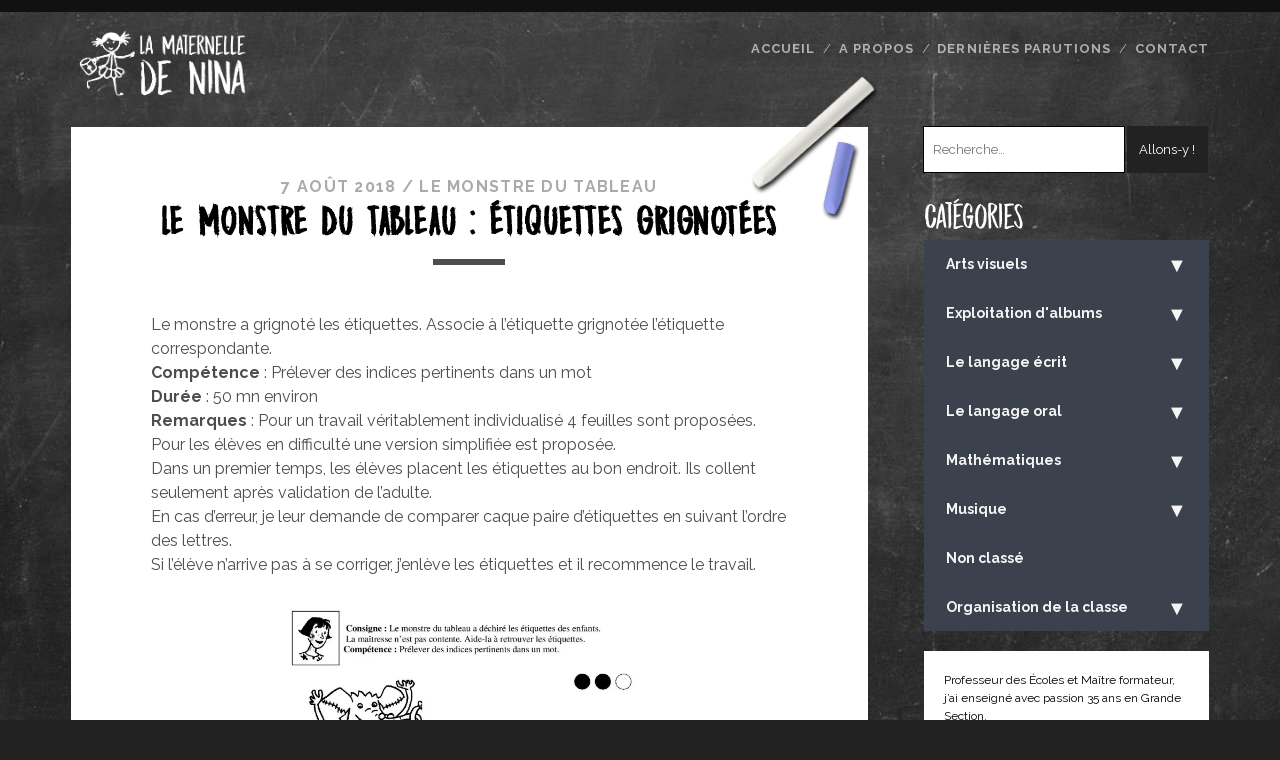

--- FILE ---
content_type: text/html; charset=UTF-8
request_url: http://www.lamaternelledenina.fr/2018/08/07/le-monstre-du-tableau-etiquettes-grignotees/
body_size: 12503
content:
<!DOCTYPE html>
<!--[if IE 9 ]>
<html class="ie9" lang="fr-FR"> <![endif]-->
<!--[if (gt IE 9)|!(IE)]><!-->
<html lang="fr-FR"><!--<![endif]-->

<head>
	<title>Le monstre du tableau : étiquettes grignotées &#8211; La Maternelle de Nina</title>
<meta charset="UTF-8" />
<meta name="viewport" content="width=device-width, initial-scale=1" />
<meta name="template" content="Tracks 1.59" />
<meta name="generator" content="WordPress 4.9.28" />
<link rel='dns-prefetch' href='//s0.wp.com' />
<link rel='dns-prefetch' href='//s.gravatar.com' />
<link rel='dns-prefetch' href='//fonts.googleapis.com' />
<link rel='dns-prefetch' href='//s.w.org' />
<link rel="alternate" type="application/rss+xml" title="La Maternelle de Nina &raquo; Flux" href="http://www.lamaternelledenina.fr/feed/" />
<link rel="alternate" type="application/rss+xml" title="La Maternelle de Nina &raquo; Flux des commentaires" href="http://www.lamaternelledenina.fr/comments/feed/" />
<link rel="alternate" type="application/rss+xml" title="La Maternelle de Nina &raquo; Le monstre du tableau : étiquettes grignotées Flux des commentaires" href="http://www.lamaternelledenina.fr/2018/08/07/le-monstre-du-tableau-etiquettes-grignotees/feed/" />
		<script type="text/javascript">
			window._wpemojiSettings = {"baseUrl":"https:\/\/s.w.org\/images\/core\/emoji\/11\/72x72\/","ext":".png","svgUrl":"https:\/\/s.w.org\/images\/core\/emoji\/11\/svg\/","svgExt":".svg","source":{"concatemoji":"http:\/\/www.lamaternelledenina.fr\/wp-includes\/js\/wp-emoji-release.min.js?ver=4.9.28"}};
			!function(e,a,t){var n,r,o,i=a.createElement("canvas"),p=i.getContext&&i.getContext("2d");function s(e,t){var a=String.fromCharCode;p.clearRect(0,0,i.width,i.height),p.fillText(a.apply(this,e),0,0);e=i.toDataURL();return p.clearRect(0,0,i.width,i.height),p.fillText(a.apply(this,t),0,0),e===i.toDataURL()}function c(e){var t=a.createElement("script");t.src=e,t.defer=t.type="text/javascript",a.getElementsByTagName("head")[0].appendChild(t)}for(o=Array("flag","emoji"),t.supports={everything:!0,everythingExceptFlag:!0},r=0;r<o.length;r++)t.supports[o[r]]=function(e){if(!p||!p.fillText)return!1;switch(p.textBaseline="top",p.font="600 32px Arial",e){case"flag":return s([55356,56826,55356,56819],[55356,56826,8203,55356,56819])?!1:!s([55356,57332,56128,56423,56128,56418,56128,56421,56128,56430,56128,56423,56128,56447],[55356,57332,8203,56128,56423,8203,56128,56418,8203,56128,56421,8203,56128,56430,8203,56128,56423,8203,56128,56447]);case"emoji":return!s([55358,56760,9792,65039],[55358,56760,8203,9792,65039])}return!1}(o[r]),t.supports.everything=t.supports.everything&&t.supports[o[r]],"flag"!==o[r]&&(t.supports.everythingExceptFlag=t.supports.everythingExceptFlag&&t.supports[o[r]]);t.supports.everythingExceptFlag=t.supports.everythingExceptFlag&&!t.supports.flag,t.DOMReady=!1,t.readyCallback=function(){t.DOMReady=!0},t.supports.everything||(n=function(){t.readyCallback()},a.addEventListener?(a.addEventListener("DOMContentLoaded",n,!1),e.addEventListener("load",n,!1)):(e.attachEvent("onload",n),a.attachEvent("onreadystatechange",function(){"complete"===a.readyState&&t.readyCallback()})),(n=t.source||{}).concatemoji?c(n.concatemoji):n.wpemoji&&n.twemoji&&(c(n.twemoji),c(n.wpemoji)))}(window,document,window._wpemojiSettings);
		</script>
		<style type="text/css">
img.wp-smiley,
img.emoji {
	display: inline !important;
	border: none !important;
	box-shadow: none !important;
	height: 1em !important;
	width: 1em !important;
	margin: 0 .07em !important;
	vertical-align: -0.1em !important;
	background: none !important;
	padding: 0 !important;
}
</style>
<link rel='stylesheet' id='uaf_client_css-css'  href='http://www.lamaternelledenina.fr/wp-content/uploads/useanyfont/uaf.css?ver=1520707173' type='text/css' media='all' />
<link rel='stylesheet' id='ct-tracks-google-fonts-css'  href='//fonts.googleapis.com/css?family=Raleway%3A400%2C700&#038;subset=latin%2Clatin-ext&#038;ver=4.9.28' type='text/css' media='all' />
<link rel='stylesheet' id='font-awesome-css'  href='http://www.lamaternelledenina.fr/wp-content/themes/tracks/assets/font-awesome/css/font-awesome.min.css?ver=4.9.28' type='text/css' media='all' />
<link rel='stylesheet' id='ct-tracks-style-css'  href='http://www.lamaternelledenina.fr/wp-content/themes/tracks/style.css?ver=4.9.28' type='text/css' media='all' />
<style id='ct-tracks-style-inline-css' type='text/css'>
#loop-container {
   width: 70%;
   float: left;
	position: relative;
}

#loop-sidebar {
   width: 25%;
   float: right;
   position: relative;
}

footer h1{
	display: none;
	visibility: hidden;
}

.page-template-full-width #loop-container{
	width: 100%;
}

#main{
	width: 88.89%;
	max-width: 1280px;
	background: transparent;
}

#loop-container .entry {
    width: 100%;
}

.entry-tags{
	position: relative !important;
	top: 0px !important;
	padding: 0px !important;
	text-align: left !important;
	width: 100% !important;
}

.entry-tags a{
display: inline-block !important;
	
}

.entry-tags a::after{
content: "|";
	padding-left: 6px;
	
}

body{
	background-image: url('http://www.lamaternelledenina.fr/wp-content/uploads/2018/03/chalkboard_texture_mc2015_by_mattiamc-d8dbnac.jpg') !important;
	/*background-size: cover;*/
	background-position: center top;
	background-attachment: fixed;
	/*background-attachment: fixed;*/
}

h1{
	color: white;
}

.site-header{
	padding-bottom: 10px;
}

.site-title{
		opacity: 1 !important;
}

.entry-header h1{
	font-size: 40px;
}

.entry-header,
.entry-container{
	padding: 0px 5%;
}

.search-form-container{
	margin: 0px
}

.nwa-widget{
	margin-top: 20px;
	color: white;
}

.nwa-widget:first-child{
	margin-top: 0px;
	
}

.nwa-widget:nth-child(3){
	background-color: white;
	padding: 20px;	
	color: black;
	font-size: 12px;
}

.nwa-widget .textwidget p{
	margin-top: 0px;
}

.nwa-widget .textwidget p:last-child{
	margin-bottom: 5px;	
}

.nwa-widget:nth-child(4){
	background-color: rgba(255,255,255,0.3);
	padding: 5px 20px;	
	color: black;
	font-size: 12px;
}


.blog .subcategory{
	display: none;
	visibility: hidden;
}

.subcategory ul{
	padding: 0px;
	margin: 0px;
	list-style-type: none;
}

.subcategory ul li{
	display: inline-block;
	color: grey;
	padding-right: 12px;
	border-right: 1px solid grey;
	margin-right: 8px !important;
}

.subcategory ul li a{
	color: #f2f2f2;
}

.subcategory ul li.current-cat{
	font-weight: bold;
}

.wpb_category_n_menu_accordion .current-cat a,
.wpb_category_n_menu_accordion .wpb-wmca-current-cat-parent a{
	background-color: white !important;
	color: #383F4A !important;
}

.entry-meta-bottom{
	margin-bottom: 0px;
}

.entry-categories{
	display: none;
	visibility: hidden;
}

.archive-header h1{
	font-size: 20px;
}

.comments {
    width: 100%;
}

.entry-meta, .entry-header, .entry-container, .comments {
    padding-left: 10%;
    padding-right: 10%;
}

.comments form textarea{
	width: 100%;
	max-width: none;
}

h1.entry-title{
	color: black;
}

#loop-container .entry::before{
	content:"";
	background-image: url('http://www.lamaternelledenina.fr/wp-content/uploads/2018/03/craies.png') !important;
	background-size: 100%;
	background-repeat: no-repeat;
	display: block;
	width: 140px;
	height: 165px;
	position: absolute;
	right: -20px;
	top: -55px;
	overflow: visible;
	z-index: 100;
}


#loop-container .entry::after{
	content:"";
	background-image: url('http://www.lamaternelledenina.fr/wp-content/uploads/2018/03/eponge-1.png') !important;
	background-size: 100%;
	background-repeat: no-repeat;
	display: block;
	width: 200px;
	height: 250px;
	position: absolute;
	left: -95px;
	bottom: -50px;
	overflow: visible;
	z-index: 200;
}

#loop-sidebar .search-form-container .search-field{
	width: 70%;
	padding: 0px 3%;
	margin: 0px;
}

#loop-sidebar .search-form-container .search-submit{
	width: 28%;
	max-width: 28%;
	min-width: 28%;
	margin: 0px;
	padding: 10px 0px;
	outline: solid 1px #222;;
}

#loop-sidebar ul.children li a{
	padding: 7px 25px;
}

#loop-sidebar .wpb-submenu-indicator{
	padding: 5px 50px;
	height: 30px;
	position: relative;
	left: 50px;
	top: -5px;
}

.entry .featured-image{
	display: none;
	visibility: hidden;
}


/*RESPONSIVE*/


@media only screen and (max-device-width: 1075px){
.comment-content {
	width: 100%;  
	margin-top: 10px;
}
	
}


@media only screen and (max-device-width: 768px){

#loop-container{
	width: 100% !important;
	float: none !important;
	margin-bottom: 40px;
}
	
.toggle-navigation{
	margin-right: 50px;
	z-index: 500;
	position: relative;
}
	
.pagination{
	margin: 40px 0px;	
}

#loop-sidebar{
	top: 0px;
	width: 100% !important;
	float: none !important;
}	
	
.archive-header{
	width: 100%;
}
	
}


@media only screen and (max-device-width: 600px){
	
.excerpt-title a:link, .entry-title a:link, .excerpt-title a:visited, .entry-title a:visited {
    /*color: #758975;*/
}
.excerpt-title a, .entry-title a {
    /*color: #758975;*/
}
	
.excerpt-content, .excerpt-content a{
		/*color: #758975;*/
}
	
}

@media only screen and (max-device-width: 550px){
	
	
.site-header {
    height: auto !important;
}

.site-title img {
   /*
    *  max-width: 100% !important;
	max-height: auto !important;
	 width: 100% !important;
	height: auto !important;
	*/
}	
	
	.alignleft, .alignright {
    float: none;
    margin: 20px auto;
    text-align: center;
    width: 100%;
		max-width: 100%;
}
	
}


@media only screen and (max-device-width: 320px){

	
}

.page-template-full-width #loop-container{
	width: 100%;
}

.oi_page_holder{
	background-color: white;
	padding: 50px;
}

.oi_portfolio_page_holder{
	text-align: center;
}

[data-vp-layout="tiles"] .vp-portfolio__item-img img{
	object-position: 0% !important;
}

.excerpt, .featured-image{
	background-color: #111111;
}

.featured-image{
	background-position: center;
		background-size: cover;
	background-repeat: no-repeat;
}


.nwa-widget a{
	/*color: #4d4d4d !important;*/
}

.entry-content h2{
	clear: both;
}

#subscribe-blog-blog_subscription-2 #subscribe-email input{
	width: 100%;
}

#subscribe-blog-blog_subscription-2 #subscribe-submit{
	text-align: center;
}

.sharedaddy{
	margin-top: 40px;
}

#loop-container ol li,
#loop-container ul li{
	margin: 10px 0px; 
}

#loop-container .important{
	background-color: #151417;
	padding: 10px;
	color: #758975;
}

#loop-container .important a{
	color: #758975;
}

.cat-item-have-child span.wpb-submenu-indicator{
	padding: 0px !important;
	position: relative !important;
	left: auto !important;
	right: 0px !important;
	top: 0px !important;
	height: 20px !important;
}

.wpb_category_n_menu_accordion li.wpb-submenu-indicator-minus > a > span.wpb-submenu-indicator {
    -ms-transform: rotate(180deg);
    -moz-transform: rotate(180deg);
    -webkit-transform: rotate(180deg);
    transform: rotate(180deg);
}
</style>
<link rel='stylesheet' id='wpb_wmca_accordion_style-css'  href='http://www.lamaternelledenina.fr/wp-content/plugins/wpb-accordion-menu-or-category/assets/css/wpb_wmca_style.css?ver=1.0' type='text/css' media='all' />
<link rel='stylesheet' id='social-logos-css'  href='http://www.lamaternelledenina.fr/wp-content/plugins/jetpack/_inc/social-logos/social-logos.min.css?ver=1' type='text/css' media='all' />
<link rel='stylesheet' id='jetpack_css-css'  href='http://www.lamaternelledenina.fr/wp-content/plugins/jetpack/css/jetpack.css?ver=5.9.4' type='text/css' media='all' />
<script type='text/javascript' src='http://www.lamaternelledenina.fr/wp-includes/js/jquery/jquery.js?ver=1.12.4'></script>
<script type='text/javascript' src='http://www.lamaternelledenina.fr/wp-includes/js/jquery/jquery-migrate.min.js?ver=1.4.1'></script>
<script type='text/javascript'>
/* <![CDATA[ */
var related_posts_js_options = {"post_heading":"h4"};
/* ]]> */
</script>
<script type='text/javascript' src='http://www.lamaternelledenina.fr/wp-content/plugins/jetpack/_inc/build/related-posts/related-posts.min.js?ver=20150408'></script>
<link rel='https://api.w.org/' href='http://www.lamaternelledenina.fr/wp-json/' />
<link rel="EditURI" type="application/rsd+xml" title="RSD" href="http://www.lamaternelledenina.fr/xmlrpc.php?rsd" />
<link rel="wlwmanifest" type="application/wlwmanifest+xml" href="http://www.lamaternelledenina.fr/wp-includes/wlwmanifest.xml" /> 
<link rel='prev' title='Le monstre du tableau : ballons' href='http://www.lamaternelledenina.fr/2018/08/07/le-monstre-du-tableau-ballons/' />
<link rel='next' title='Le monstre du tableau : lettres du prénom' href='http://www.lamaternelledenina.fr/2018/08/07/le-monstre-du-tableau-lettres-du-prenom/' />
<link rel="canonical" href="http://www.lamaternelledenina.fr/2018/08/07/le-monstre-du-tableau-etiquettes-grignotees/" />
<link rel='shortlink' href='https://wp.me/p9JsFt-er' />
<link rel="alternate" type="application/json+oembed" href="http://www.lamaternelledenina.fr/wp-json/oembed/1.0/embed?url=http%3A%2F%2Fwww.lamaternelledenina.fr%2F2018%2F08%2F07%2Fle-monstre-du-tableau-etiquettes-grignotees%2F" />
<link rel="alternate" type="text/xml+oembed" href="http://www.lamaternelledenina.fr/wp-json/oembed/1.0/embed?url=http%3A%2F%2Fwww.lamaternelledenina.fr%2F2018%2F08%2F07%2Fle-monstre-du-tableau-etiquettes-grignotees%2F&#038;format=xml" />

<link rel='dns-prefetch' href='//v0.wordpress.com'/>
<link rel='dns-prefetch' href='//widgets.wp.com'/>
<link rel='dns-prefetch' href='//s0.wp.com'/>
<link rel='dns-prefetch' href='//0.gravatar.com'/>
<link rel='dns-prefetch' href='//1.gravatar.com'/>
<link rel='dns-prefetch' href='//2.gravatar.com'/>
<link rel='dns-prefetch' href='//i0.wp.com'/>
<link rel='dns-prefetch' href='//i1.wp.com'/>
<link rel='dns-prefetch' href='//i2.wp.com'/>
<style type='text/css'>img#wpstats{display:none}</style>
<!-- Jetpack Open Graph Tags -->
<meta property="og:type" content="article" />
<meta property="og:title" content="Le monstre du tableau : étiquettes grignotées" />
<meta property="og:url" content="http://www.lamaternelledenina.fr/2018/08/07/le-monstre-du-tableau-etiquettes-grignotees/" />
<meta property="og:description" content="Le monstre a grignoté les étiquettes. Associe à l&rsquo;étiquette grignotée l&rsquo;étiquette correspondante. Compétence : Prélever des indices pertinents dans un mot Durée : 50 mn environ Remarque…" />
<meta property="article:published_time" content="2018-08-07T12:51:59+00:00" />
<meta property="article:modified_time" content="2018-08-07T12:51:59+00:00" />
<meta property="og:site_name" content="La Maternelle de Nina" />
<meta property="og:image" content="https://i0.wp.com/www.lamaternelledenina.fr/wp-content/uploads/2018/08/Document-page-001.jpg?fit=848%2C1200" />
<meta property="og:image:width" content="848" />
<meta property="og:image:height" content="1200" />
<meta property="og:locale" content="fr_FR" />
<meta name="twitter:text:title" content="Le monstre du tableau : étiquettes grignotées" />
<meta name="twitter:image" content="https://i0.wp.com/www.lamaternelledenina.fr/wp-content/uploads/2018/08/Document-page-001.jpg?fit=848%2C1200&#038;w=640" />
<meta name="twitter:card" content="summary_large_image" />
			<link rel="stylesheet" type="text/css" id="wp-custom-css" href="http://www.lamaternelledenina.fr/?custom-css=a3d707b00c" />
			
	<!-- AdSense / AJOUTE PAR VINZ -->
	
	<!--
	<script async src="//pagead2.googlesyndication.com/pagead/js/adsbygoogle.js"></script>
	<script>
 	 (adsbygoogle = window.adsbygoogle || []).push({
 	  	google_ad_client: "ca-pub-7483575210526140",
  	  	enable_page_level_ads: true
 	 });
	</script>
	-->
	
	
</head>

<body id="tracks" class="post-template-default single single-post postid-895 single-format-standard ct-body singular singular-post singular-post-895 not-front standard">
		<div id="overflow-container" class="overflow-container">
		<a class="skip-content" href="#main">Aller au contenu</a>
		<header id="site-header" class="site-header" role="banner">
						<div class="container">
				<div id="title-info" class="title-info">
					<div id='site-title' class='site-title'><a href='http://www.lamaternelledenina.fr'><span class='screen-reader-text'>La Maternelle de Nina</span><img class='logo' src='http://www.lamaternelledenina.fr/wp-content/uploads/2018/03/logo2.png' alt='La Maternelle de Nina' /></a></div>				</div>
				<button id="toggle-navigation" class="toggle-navigation">
	<i class="fa fa-bars"></i>
</button>

<div id="menu-primary-tracks" class="menu-primary-tracks"></div>
<div id="menu-primary" class="menu-container menu-primary" role="navigation">

	<div class="menu"><ul id="menu-primary-items" class="menu-primary-items"><li id="menu-item-77" class="menu-item menu-item-type-post_type menu-item-object-page menu-item-home menu-item-77"><a href="http://www.lamaternelledenina.fr/">Accueil</a></li>
<li id="menu-item-179" class="menu-item menu-item-type-post_type menu-item-object-page menu-item-179"><a href="http://www.lamaternelledenina.fr/a-propos/">A propos</a></li>
<li id="menu-item-76" class="menu-item menu-item-type-post_type menu-item-object-page current_page_parent menu-item-76"><a href="http://www.lamaternelledenina.fr/les-fiches/">Dernières parutions</a></li>
<li id="menu-item-75" class="menu-item menu-item-type-post_type menu-item-object-page menu-item-75"><a href="http://www.lamaternelledenina.fr/contact/">Contact</a></li>
</ul></div></div>			</div>
		</header>
		<div id="main" class="main" role="main">
			

	<div id="loop-container" class="loop-container">
	
		
		
		<div class="post-895 post type-post status-publish format-standard has-post-thumbnail hentry category-le-monstre-du-tableau tag-indices entry full-without-featured odd excerpt-1">
	<div class='featured-image' style='background-image: url(http://www.lamaternelledenina.fr/wp-content/uploads/2018/08/Document-page-001.jpg)'></div>	<div class="entry-meta">
			<span class="date">7 août 2018</span>	<span> / </span>	<span class="category">
	<a href='http://www.lamaternelledenina.fr/category/albums/le-monstre-du-tableau/'>Le monstre du tableau</a>	</span>	</div>
	<div class='entry-header'>
		<h1 class='entry-title'>Le monstre du tableau : étiquettes grignotées</h1>
	</div>
	<div class="entry-container">
		<div class="entry-content">
			<article>
				<p>Le monstre a grignoté les étiquettes. Associe à l&rsquo;étiquette grignotée l&rsquo;étiquette correspondante.<br />
<strong>Compétence</strong> : Prélever des indices pertinents dans un mot<br />
<strong>Durée</strong> : 50 mn environ<br />
<strong>Remarques</strong> : Pour un travail véritablement individualisé 4 feuilles sont proposées.<br />
Pour les élèves en difficulté une version simplifiée est proposée.<br />
Dans un premier temps, les élèves placent les étiquettes au bon endroit. Ils collent seulement après validation de l&rsquo;adulte.<br />
En cas d&rsquo;erreur, je leur demande de comparer caque paire d&rsquo;étiquettes en suivant l&rsquo;ordre des lettres.<br />
Si l&rsquo;élève n&rsquo;arrive pas à se corriger, j&rsquo;enlève les étiquettes et il recommence le travail.</p>
<p><img data-attachment-id="850" data-permalink="http://www.lamaternelledenina.fr/2018/08/07/le-monstre-du-tableau-referent-mural/document-page-001-2/" data-orig-file="https://i0.wp.com/www.lamaternelledenina.fr/wp-content/uploads/2018/08/Document-page-001.jpg?fit=1240%2C1754" data-orig-size="1240,1754" data-comments-opened="1" data-image-meta="{&quot;aperture&quot;:&quot;0&quot;,&quot;credit&quot;:&quot;&quot;,&quot;camera&quot;:&quot;&quot;,&quot;caption&quot;:&quot;&quot;,&quot;created_timestamp&quot;:&quot;0&quot;,&quot;copyright&quot;:&quot;&quot;,&quot;focal_length&quot;:&quot;0&quot;,&quot;iso&quot;:&quot;0&quot;,&quot;shutter_speed&quot;:&quot;0&quot;,&quot;title&quot;:&quot;&quot;,&quot;orientation&quot;:&quot;0&quot;}" data-image-title="Document-page-001" data-image-description="" data-medium-file="https://i0.wp.com/www.lamaternelledenina.fr/wp-content/uploads/2018/08/Document-page-001.jpg?fit=212%2C300" data-large-file="https://i0.wp.com/www.lamaternelledenina.fr/wp-content/uploads/2018/08/Document-page-001.jpg?fit=724%2C1024" class="wp-image-850 aligncenter" src="https://i0.wp.com/www.lamaternelledenina.fr/wp-content/uploads/2018/08/Document-page-001.jpg?resize=387%2C548" alt="" width="387" height="548" srcset="https://i0.wp.com/www.lamaternelledenina.fr/wp-content/uploads/2018/08/Document-page-001.jpg?w=1240 1240w, https://i0.wp.com/www.lamaternelledenina.fr/wp-content/uploads/2018/08/Document-page-001.jpg?resize=212%2C300 212w, https://i0.wp.com/www.lamaternelledenina.fr/wp-content/uploads/2018/08/Document-page-001.jpg?resize=768%2C1086 768w, https://i0.wp.com/www.lamaternelledenina.fr/wp-content/uploads/2018/08/Document-page-001.jpg?resize=724%2C1024 724w" sizes="(max-width: 387px) 100vw, 387px" data-recalc-dims="1" /></p>
<p style="text-align: center;"><span style="color: #0000ff;"><a style="color: #0000ff;" href="http://www.lamaternelledenina.fr/wp-content/uploads/2018/08/Étiquettes-grignotées.pdf">Document  : Étiquettes grignotées</a></span></p>
<div class="sharedaddy sd-sharing-enabled"><div class="robots-nocontent sd-block sd-social sd-social-icon sd-sharing"><h3 class="sd-title">Partager&nbsp;:</h3><div class="sd-content"><ul><li class="share-twitter"><a rel="nofollow" data-shared="sharing-twitter-895" class="share-twitter sd-button share-icon no-text" href="http://www.lamaternelledenina.fr/2018/08/07/le-monstre-du-tableau-etiquettes-grignotees/?share=twitter" target="_blank" title="Cliquez pour partager sur Twitter"><span></span><span class="sharing-screen-reader-text">Cliquez pour partager sur Twitter(ouvre dans une nouvelle fenêtre)</span></a></li><li class="share-facebook"><a rel="nofollow" data-shared="sharing-facebook-895" class="share-facebook sd-button share-icon no-text" href="http://www.lamaternelledenina.fr/2018/08/07/le-monstre-du-tableau-etiquettes-grignotees/?share=facebook" target="_blank" title="Cliquez pour partager sur Facebook"><span></span><span class="sharing-screen-reader-text">Cliquez pour partager sur Facebook(ouvre dans une nouvelle fenêtre)</span></a></li><li class="share-google-plus-1"><a rel="nofollow" data-shared="sharing-google-895" class="share-google-plus-1 sd-button share-icon no-text" href="http://www.lamaternelledenina.fr/2018/08/07/le-monstre-du-tableau-etiquettes-grignotees/?share=google-plus-1" target="_blank" title="Cliquez pour partager sur Google+"><span></span><span class="sharing-screen-reader-text">Cliquez pour partager sur Google+(ouvre dans une nouvelle fenêtre)</span></a></li><li class="share-end"></li></ul></div></div></div><div class='sharedaddy sd-block sd-like jetpack-likes-widget-wrapper jetpack-likes-widget-unloaded' id='like-post-wrapper-143821987-895-6976ae32dd308' data-src='https://widgets.wp.com/likes/#blog_id=143821987&amp;post_id=895&amp;origin=www.lamaternelledenina.fr&amp;obj_id=143821987-895-6976ae32dd308' data-name='like-post-frame-143821987-895-6976ae32dd308'><h3 class="sd-title">WordPress:</h3><div class='likes-widget-placeholder post-likes-widget-placeholder' style='height: 55px;'><span class='button'><span>J&#039;aime</span></span> <span class="loading">chargement&hellip;</span></div><span class='sd-text-color'></span><a class='sd-link-color'></a></div>
<div id='jp-relatedposts' class='jp-relatedposts' >
	<h3 class="jp-relatedposts-headline"><em>Articles similaires</em></h3>
</div>							</article>
		</div>
				<div class='entry-meta-bottom'>
			<nav class="further-reading">
	<p class="prev">
		<span>Article précédent</span>
		<a href="http://www.lamaternelledenina.fr/2018/08/07/le-monstre-du-tableau-ballons/">Le monstre du tableau : ballons</a>
	</p>
	<p class="next">
		<span>Article suivant</span>
		<a href="http://www.lamaternelledenina.fr/2018/08/07/le-monstre-du-tableau-lettres-du-prenom/">Le monstre du tableau : lettres du prénom</a>
	</p>
</nav>			<div class="entry-categories"><p><span>Catégories</span><a href="http://www.lamaternelledenina.fr/category/albums/le-monstre-du-tableau/" title="View all posts in Le monstre du tableau">Le monstre du tableau</a></p></div>			<div class="entry-tags"><p><span>Étiquettes</span><a href="http://www.lamaternelledenina.fr/tag/indices/" title="Afficher tous les articles avec l’étiquette indices">indices</a></p></div>		</div>
			</div>
</div>	<section id="comments" class="comments">
		<div class="comments-number">
			<h2>
				Soyez le premier à commenter			</h2>
		</div>
		<ol class="comment-list">
					</ol>
					<div id="respond" class="comment-respond">
		<h3 id="reply-title" class="comment-reply-title">Laisser un commentaire <small><a rel="nofollow" id="cancel-comment-reply-link" href="/2018/08/07/le-monstre-du-tableau-etiquettes-grignotees/#respond" style="display:none;">Annuler la réponse</a></small></h3>			<form action="http://www.lamaternelledenina.fr/wp-comments-post.php" method="post" id="commentform" class="comment-form" novalidate>
				<p class="comment-notes"><span id="email-notes">Votre adresse de messagerie ne sera pas publiée.</span> Les champs obligatoires sont indiqués avec <span class="required">*</span></p><p class="comment-form-comment">
            <label for="comment" class="screen-reader-text">Votre commentaire</label>
            <textarea required placeholder="Saisissez votre commentaire&#8230;" id="comment" name="comment" cols="45" rows="8" aria-required="true"></textarea>
        </p><p class="comment-form-author">
            <label for="author" class="screen-reader-text">Votre nom</label>
            <input placeholder="Votre nom*" id="author" name="author" type="text" value="" size="30" aria-required='true' />
    	</p>
<p class="comment-form-email">
            <label for="email" class="screen-reader-text">Votre adresse e-mail</label>
            <input placeholder="Votre adresse e-mail*" id="email" name="email" type="email" value="" size="30" aria-required='true' />
    	</p>
<p class="comment-form-url">
            <label for="url" class="screen-reader-text">L’adresse URL de votre site</label>
            <input placeholder="Votre URL" id="url" name="url" type="url" value="" size="30" />
            </p>
<p class="form-submit"><input name="submit" type="submit" id="submit" class="submit" value="Laisser un commentaire" /> <input type='hidden' name='comment_post_ID' value='895' id='comment_post_ID' />
<input type='hidden' name='comment_parent' id='comment_parent' value='0' />
</p><p style="display: none;"><input type="hidden" id="akismet_comment_nonce" name="akismet_comment_nonce" value="0b57994921" /></p><p class="comment-subscription-form"><input type="checkbox" name="subscribe_comments" id="subscribe_comments" value="subscribe" style="width: auto; -moz-appearance: checkbox; -webkit-appearance: checkbox;" /> <label class="subscribe-label" id="subscribe-label" for="subscribe_comments">Prévenez-moi de tous les nouveaux commentaires par e-mail.</label></p><p class="comment-subscription-form"><input type="checkbox" name="subscribe_blog" id="subscribe_blog" value="subscribe" style="width: auto; -moz-appearance: checkbox; -webkit-appearance: checkbox;" /> <label class="subscribe-label" id="subscribe-blog-label" for="subscribe_blog">Prévenez-moi de tous les nouveaux articles par email.</label></p><input type="hidden" id="ak_js" name="ak_js" value="173"/><textarea name="ak_hp_textarea" cols="45" rows="8" maxlength="100" style="display: none !important;"></textarea>			</form>
			</div><!-- #respond -->
		</section>
			
				
	</div>
	
	
	<div id="loop-sidebar" class="loop-sidebar">
		
				
	 	 <div class="nwa-widget"><div class='search-form-container'>
	<button id="search-icon" class="search-icon">
		<i class="fa fa-search"></i>
	</button>
	<form role="search" method="get" class="search-form" action="http://www.lamaternelledenina.fr/">
		<label class="screen-reader-text">Recherche pour :</label>
		<input type="search" class="search-field" placeholder="Recherche&#8230;" value=""
		       name="s" title="Recherche pour :"/>
		<input type="submit" class="search-submit" value='Allons-y !'/>
	</form>
</div></div><div class="widget_text nwa-widget"><h2 class="nwa-title">Catégories</h2><div class="textwidget custom-html-widget">
		<div id="wpb_wcma_menu_117" class="wpb_category_n_menu_accordion">
			<ul>
					<li class="cat-item cat-item-79 cat-item-have-child"><a href="http://www.lamaternelledenina.fr/category/arts-visuels/" >Arts visuels</a>
<ul class='children'>
	<li class="cat-item cat-item-80"><a href="http://www.lamaternelledenina.fr/category/arts-visuels/activites-autour-de-la-nature/" >Activités autour de la nature</a>
</li>
	<li class="cat-item cat-item-83"><a href="http://www.lamaternelledenina.fr/category/arts-visuels/activites-en-lien-avec-la-fete-des-meres-et-peres/" >Activités en lien avec la fête des mères et pères</a>
</li>
	<li class="cat-item cat-item-82"><a href="http://www.lamaternelledenina.fr/category/arts-visuels/activites-en-lien-avec-le-carnaval/" >Activités en lien avec le carnaval</a>
</li>
	<li class="cat-item cat-item-81"><a href="http://www.lamaternelledenina.fr/category/arts-visuels/activites-en-lien-avec-noel/" >Activités en lien avec Noël</a>
</li>
	<li class="cat-item cat-item-356"><a href="http://www.lamaternelledenina.fr/category/arts-visuels/activites-en-lien-avec-paques/" >Activités en lien avec Pâques</a>
</li>
	<li class="cat-item cat-item-95"><a href="http://www.lamaternelledenina.fr/category/arts-visuels/decouverte-dartistes/" >Découverte d&#039;artistes</a>
</li>
</ul>
</li>
	<li class="cat-item cat-item-14 cat-item-have-child"><a href="http://www.lamaternelledenina.fr/category/albums/" >Exploitation d&#039;albums</a>
<ul class='children'>
	<li class="cat-item cat-item-365"><a href="http://www.lamaternelledenina.fr/category/albums/bibliographies/" >Bibliographies</a>
</li>
	<li class="cat-item cat-item-16"><a href="http://www.lamaternelledenina.fr/category/albums/calinours-va-a-lecole/" >Calinours va à l’école</a>
</li>
	<li class="cat-item cat-item-20"><a href="http://www.lamaternelledenina.fr/category/albums/gruffalo/" >Gruffalo</a>
</li>
	<li class="cat-item cat-item-21"><a href="http://www.lamaternelledenina.fr/category/albums/il-faut-soigner-le-pere-noel/" >Il faut soigner le Père Noël</a>
</li>
	<li class="cat-item cat-item-25"><a href="http://www.lamaternelledenina.fr/category/albums/lhistoire-du-chevalier-coeurdor/" >L’histoire du chevalier Coeurdor</a>
</li>
	<li class="cat-item cat-item-19"><a href="http://www.lamaternelledenina.fr/category/albums/la-sorciere-dans-les-airs/" >La sorcière dans les airs</a>
</li>
	<li class="cat-item cat-item-15"><a href="http://www.lamaternelledenina.fr/category/albums/le-bisou-magique/" >Le bisou magique</a>
</li>
	<li class="cat-item cat-item-32"><a href="http://www.lamaternelledenina.fr/category/albums/le-monstre-du-tableau/" >Le monstre du tableau</a>
</li>
	<li class="cat-item cat-item-26"><a href="http://www.lamaternelledenina.fr/category/albums/le-noel-du-herisson/" >Le Noël du hérisson</a>
</li>
	<li class="cat-item cat-item-29"><a href="http://www.lamaternelledenina.fr/category/albums/les-bons-amis/" >Les bons amis</a>
</li>
	<li class="cat-item cat-item-30"><a href="http://www.lamaternelledenina.fr/category/albums/les-deniers-de-compere-lapin/" >Les deniers de Compère Lapin</a>
</li>
	<li class="cat-item cat-item-33"><a href="http://www.lamaternelledenina.fr/category/albums/pelagie-la-sorciere/" >Pélagie la sorcière</a>
</li>
	<li class="cat-item cat-item-34"><a href="http://www.lamaternelledenina.fr/category/albums/rafara/" >Rafara</a>
</li>
	<li class="cat-item cat-item-35"><a href="http://www.lamaternelledenina.fr/category/albums/roule-galette/" >Roule galette</a>
</li>
	<li class="cat-item cat-item-36"><a href="http://www.lamaternelledenina.fr/category/albums/souriceau-veut-apprendre-a-lire/" >Souriceau veut apprendre à lire</a>
</li>
	<li class="cat-item cat-item-37"><a href="http://www.lamaternelledenina.fr/category/albums/une-soupe-100-sorciere/" >Une soupe 100% sorcière</a>
</li>
</ul>
</li>
	<li class="cat-item cat-item-52 cat-item-have-child"><a href="http://www.lamaternelledenina.fr/category/le-langage-ecrit/" >Le langage écrit</a>
<ul class='children'>
	<li class="cat-item cat-item-65"><a href="http://www.lamaternelledenina.fr/category/le-langage-ecrit/l-ecriture-pedagogie/" >L ‘écriture : pédagogie</a>
</li>
	<li class="cat-item cat-item-66"><a href="http://www.lamaternelledenina.fr/category/le-langage-ecrit/lecriture-activites/" >L’écriture : activités</a>
</li>
	<li class="cat-item cat-item-54"><a href="http://www.lamaternelledenina.fr/category/le-langage-ecrit/la-lecture-affichages/" >La lecture : affichages</a>
</li>
	<li class="cat-item cat-item-56"><a href="http://www.lamaternelledenina.fr/category/le-langage-ecrit/la-lecture-discrimination-visuelle/" >La lecture : discrimination visuelle</a>
</li>
	<li class="cat-item cat-item-57"><a href="http://www.lamaternelledenina.fr/category/le-langage-ecrit/la-lecture-travail-autour-du-prenom/" >La lecture : travail autour du prénom</a>
</li>
	<li class="cat-item cat-item-62"><a href="http://www.lamaternelledenina.fr/category/le-langage-ecrit/la-production-decrits-ecriture-autonome/" >La production d’écrits : écriture autonome</a>
</li>
	<li class="cat-item cat-item-61"><a href="http://www.lamaternelledenina.fr/category/le-langage-ecrit/la-production-decrits-pedagogie/" >La production d’écrits : pédagogie</a>
</li>
	<li class="cat-item cat-item-64"><a href="http://www.lamaternelledenina.fr/category/le-langage-ecrit/le-graphisme-activites/" >Le graphisme : activités</a>
</li>
</ul>
</li>
	<li class="cat-item cat-item-38 cat-item-have-child"><a href="http://www.lamaternelledenina.fr/category/le-langage-oral/" >Le langage oral</a>
<ul class='children'>
	<li class="cat-item cat-item-43"><a href="http://www.lamaternelledenina.fr/category/le-langage-oral/la-phonologie-ca-commence-comme/" >La phonologie : ça commence comme</a>
</li>
	<li class="cat-item cat-item-44"><a href="http://www.lamaternelledenina.fr/category/le-langage-oral/la-phonologie-ca-finit-comme/" >La phonologie : ça finit comme</a>
</li>
	<li class="cat-item cat-item-41"><a href="http://www.lamaternelledenina.fr/category/le-langage-oral/la-phonologie-pedagogie/" >La phonologie : pédagogie</a>
</li>
	<li class="cat-item cat-item-40"><a href="http://www.lamaternelledenina.fr/category/le-langage-oral/le-vocabulaire-devinettes/" >Le vocabulaire : devinettes</a>
</li>
</ul>
</li>
	<li class="cat-item cat-item-67 cat-item-have-child"><a href="http://www.lamaternelledenina.fr/category/mathematiques/" >Mathématiques</a>
<ul class='children'>
	<li class="cat-item cat-item-77"><a href="http://www.lamaternelledenina.fr/category/mathematiques/espace-activites/" >Espace : activités</a>
</li>
	<li class="cat-item cat-item-78"><a href="http://www.lamaternelledenina.fr/category/mathematiques/la-maquette-de-la-classe/" >La maquette de la classe</a>
</li>
	<li class="cat-item cat-item-69"><a href="http://www.lamaternelledenina.fr/category/mathematiques/le-nombre-affichage-et-outils/" >Le nombre : affichage et outils</a>
</li>
	<li class="cat-item cat-item-70"><a href="http://www.lamaternelledenina.fr/category/mathematiques/le-nombre-comparer-des-quantites/" >Le nombre : comparer des quantités</a>
</li>
	<li class="cat-item cat-item-71"><a href="http://www.lamaternelledenina.fr/category/mathematiques/le-nombre-denombrer/" >Le nombre : dénombrer</a>
</li>
	<li class="cat-item cat-item-73"><a href="http://www.lamaternelledenina.fr/category/mathematiques/les-formes-activites/" >Les formes : activités</a>
</li>
	<li class="cat-item cat-item-72"><a href="http://www.lamaternelledenina.fr/category/mathematiques/les-formes-pedagogie/" >Les formes : pédagogie</a>
</li>
	<li class="cat-item cat-item-76"><a href="http://www.lamaternelledenina.fr/category/mathematiques/rallyes-mathematiques/" >Rallyes mathématiques</a>
</li>
	<li class="cat-item cat-item-75"><a href="http://www.lamaternelledenina.fr/category/mathematiques/resolution-de-probleme-activites/" >Résolution de problème : activités</a>
</li>
</ul>
</li>
	<li class="cat-item cat-item-85 cat-item-have-child"><a href="http://www.lamaternelledenina.fr/category/musique/" >Musique</a>
<ul class='children'>
	<li class="cat-item cat-item-87"><a href="http://www.lamaternelledenina.fr/category/musique/chants/" >Chants</a>
</li>
	<li class="cat-item cat-item-86"><a href="http://www.lamaternelledenina.fr/category/musique/pedagogie/" >Pédagogie</a>
</li>
</ul>
</li>
	<li class="cat-item cat-item-1"><a href="http://www.lamaternelledenina.fr/category/non-classe/" >Non classé</a>
</li>
	<li class="cat-item cat-item-2 cat-item-have-child"><a href="http://www.lamaternelledenina.fr/category/organisation-de-la-classe/" >Organisation de la classe</a>
<ul class='children'>
	<li class="cat-item cat-item-8"><a href="http://www.lamaternelledenina.fr/category/organisation-de-la-classe/affichages/" >Affichages</a>
</li>
	<li class="cat-item cat-item-4"><a href="http://www.lamaternelledenina.fr/category/organisation-de-la-classe/fonctionnement/" >Fonctionnement</a>
</li>
	<li class="cat-item cat-item-10"><a href="http://www.lamaternelledenina.fr/category/organisation-de-la-classe/le-cahier-de-reussite/" >Le cahier de réussite</a>
</li>
	<li class="cat-item cat-item-9"><a href="http://www.lamaternelledenina.fr/category/organisation-de-la-classe/les-ateliers-autonomes/" >Les ateliers autonomes</a>
</li>
	<li class="cat-item cat-item-7"><a href="http://www.lamaternelledenina.fr/category/organisation-de-la-classe/outils-de-leleve/" >Outils de l’élève</a>
</li>
	<li class="cat-item cat-item-5"><a href="http://www.lamaternelledenina.fr/category/organisation-de-la-classe/regles-de-vie/" >Règles de vie</a>
</li>
	<li class="cat-item cat-item-13"><a href="http://www.lamaternelledenina.fr/category/organisation-de-la-classe/un-tbi-en-classe/" >Un TBI en classe</a>
</li>
	<li class="cat-item cat-item-3"><a href="http://www.lamaternelledenina.fr/category/organisation-de-la-classe/une-journee-de-classe/" >Une journée de classe</a>
</li>
</ul>
</li>
			</ul>
		</div>


	    <script type="text/javascript">
		  jQuery(function($){
		    $('#wpb_wcma_menu_117 > ul').navgoco({
              caretHtml: '&#9660;',
              accordion: false,
              openClass: 'wpb-submenu-indicator-minus',
              save: true,
              cookie: {
                  name: 'navgoco',
                  expires: false,
                  path: '/'
              },
              slide: {
                  duration: 400,
                  easing: 'swing'
              }
          });

		  });
		</script>

		</div></div><div class="nwa-widget">			<div class="textwidget"><p>Professeur des Écoles et Maître formateur, j’ai enseigné avec passion 35 ans en Grande Section.</p>
<p>A travers ce blog, j’ai souhaité partager les documents que j’ai conçus, améliorés et utilisés au fil des années pour vous aider à démarrer en Grande Section ou vous faire gagner du temps.</p>
<p>De nombreuses activités sont déclinées en plusieurs niveaux de façon à s’adapter aux compétences des élèves.</p>
</div>
		</div><div class="nwa-widget"><h2 class="nwa-title">S&#039;abonner !</h2>
			<form action="#" method="post" accept-charset="utf-8" id="subscribe-blog-blog_subscription-2">
				<div id="subscribe-text"><p>Saisissez votre adresse e-mail pour vous abonner au blog et recevoir une notification mail de chaque nouvel article</p>
</div>					<p id="subscribe-email">
						<label id="jetpack-subscribe-label" for="subscribe-field-blog_subscription-2">
							Adresse e-mail						</label>
						<input type="email" name="email" required="required" class="required" value="" id="subscribe-field-blog_subscription-2" placeholder="Adresse e-mail" />
					</p>

					<p id="subscribe-submit">
						<input type="hidden" name="action" value="subscribe" />
						<input type="hidden" name="source" value="http://www.lamaternelledenina.fr/2018/08/07/le-monstre-du-tableau-etiquettes-grignotees/" />
						<input type="hidden" name="sub-type" value="widget" />
						<input type="hidden" name="redirect_fragment" value="blog_subscription-2" />
												<input type="submit" value="Abonnez-vous" name="jetpack_subscriptions_widget" />
					</p>
							</form>

			<script>
			/*
			Custom functionality for safari and IE
			 */
			(function( d ) {
				// In case the placeholder functionality is available we remove labels
				if ( ( 'placeholder' in d.createElement( 'input' ) ) ) {
					var label = d.querySelector( 'label[for=subscribe-field-blog_subscription-2]' );
						label.style.clip 	 = 'rect(1px, 1px, 1px, 1px)';
						label.style.position = 'absolute';
						label.style.height   = '1px';
						label.style.width    = '1px';
						label.style.overflow = 'hidden';
				}

				// Make sure the email value is filled in before allowing submit
				var form = d.getElementById('subscribe-blog-blog_subscription-2'),
					input = d.getElementById('subscribe-field-blog_subscription-2'),
					handler = function( event ) {
						if ( '' === input.value ) {
							input.focus();

							if ( event.preventDefault ){
								event.preventDefault();
							}

							return false;
						}
					};

				if ( window.addEventListener ) {
					form.addEventListener( 'submit', handler, false );
				} else {
					form.attachEvent( 'onsubmit', handler );
				}
			})( document );
			</script>
				
</div>	 	 
	</div>
	



</div> <!-- .main -->

<footer id="site-footer" class="site-footer" role="contentinfo">
	<h1>
		<a href="http://www.lamaternelledenina.fr">La Maternelle de Nina</a>
	</h1>
		<div class="design-credit">
		<p>
			Réalisation <a href="http://skwid-creation.fr" target="_blank">Skwid Création</a>		</p>
	</div>
</footer>

	<button id="return-top" class="return-top">
		<i class="fa fa-arrow-up"></i>
	</button>

</div><!-- .overflow-container -->

	<div style="display:none">
	</div>

	<script type="text/javascript">
		window.WPCOM_sharing_counts = {"http:\/\/www.lamaternelledenina.fr\/2018\/08\/07\/le-monstre-du-tableau-etiquettes-grignotees\/":895};
	</script>
<!--[if lte IE 8]>
<link rel='stylesheet' id='jetpack-carousel-ie8fix-css'  href='http://www.lamaternelledenina.fr/wp-content/plugins/jetpack/modules/carousel/jetpack-carousel-ie8fix.css?ver=20121024' type='text/css' media='all' />
<![endif]-->
<script type='text/javascript' src='http://www.lamaternelledenina.fr/wp-content/plugins/jetpack/_inc/build/photon/photon.min.js?ver=20130122'></script>
<script type='text/javascript' src='https://s0.wp.com/wp-content/js/devicepx-jetpack.js?ver=202604'></script>
<script type='text/javascript' src='http://www.lamaternelledenina.fr/wp-content/plugins/wpb-accordion-menu-or-category/assets/js/jquery.cookie.js?ver=1.4.1'></script>
<script type='text/javascript' src='http://www.lamaternelledenina.fr/wp-content/plugins/wpb-accordion-menu-or-category/assets/js/jquery.navgoco.min.js?ver=1.0'></script>
<script type='text/javascript' src='http://s.gravatar.com/js/gprofiles.js?ver=2026Janaa'></script>
<script type='text/javascript'>
/* <![CDATA[ */
var WPGroHo = {"my_hash":""};
/* ]]> */
</script>
<script type='text/javascript' src='http://www.lamaternelledenina.fr/wp-content/plugins/jetpack/modules/wpgroho.js?ver=4.9.28'></script>
<script type='text/javascript' src='http://www.lamaternelledenina.fr/wp-content/themes/tracks/js/build/production.min.js?ver=4.9.28'></script>
<script type='text/javascript' src='http://www.lamaternelledenina.fr/wp-includes/js/comment-reply.min.js?ver=4.9.28'></script>
<script type='text/javascript' src='http://www.lamaternelledenina.fr/wp-content/plugins/wp-gallery-custom-links/wp-gallery-custom-links.js?ver=1.1'></script>
<script type='text/javascript' src='http://www.lamaternelledenina.fr/wp-includes/js/wp-embed.min.js?ver=4.9.28'></script>
<script type='text/javascript' src='http://www.lamaternelledenina.fr/wp-content/plugins/jetpack/_inc/build/spin.min.js?ver=1.3'></script>
<script type='text/javascript' src='http://www.lamaternelledenina.fr/wp-content/plugins/jetpack/_inc/build/jquery.spin.min.js?ver=1.3'></script>
<script type='text/javascript'>
/* <![CDATA[ */
var jetpackCarouselStrings = {"widths":[370,700,1000,1200,1400,2000],"is_logged_in":"","lang":"fr","ajaxurl":"http:\/\/www.lamaternelledenina.fr\/wp-admin\/admin-ajax.php","nonce":"67c5af4d3a","display_exif":"1","display_geo":"1","single_image_gallery":"1","single_image_gallery_media_file":"","background_color":"black","comment":"Commentaire","post_comment":"Laisser un commentaire","write_comment":"\u00c9crire un commentaire...","loading_comments":"Chargement des commentaires\u2026","download_original":"Afficher dans sa taille r\u00e9elle <span class=\"photo-size\">{0}<span class=\"photo-size-times\">\u00d7<\/span>{1}<\/span>.","no_comment_text":"Veuillez ajouter du contenu \u00e0 votre commentaire.","no_comment_email":"Merci de renseigner une adresse e-mail.","no_comment_author":"Merci de renseigner votre nom.","comment_post_error":"Une erreur s'est produite \u00e0 la publication de votre commentaire. Veuillez nous en excuser, et r\u00e9essayer dans quelques instants.","comment_approved":"Votre commentaire a \u00e9t\u00e9 approuv\u00e9.","comment_unapproved":"Votre commentaire est en attente de validation.","camera":"Appareil photo","aperture":"Ouverture","shutter_speed":"Vitesse d'obturation","focal_length":"Focale","copyright":"Copyright","comment_registration":"0","require_name_email":"1","login_url":"http:\/\/www.lamaternelledenina.fr\/wp-login.php?redirect_to=http%3A%2F%2Fwww.lamaternelledenina.fr%2F2018%2F08%2F07%2Fle-monstre-du-tableau-etiquettes-grignotees%2F","blog_id":"1","meta_data":["camera","aperture","shutter_speed","focal_length","copyright"],"local_comments_commenting_as":"<fieldset><label for=\"email\">E-mail (requis)<\/label> <input type=\"text\" name=\"email\" class=\"jp-carousel-comment-form-field jp-carousel-comment-form-text-field\" id=\"jp-carousel-comment-form-email-field\" \/><\/fieldset><fieldset><label for=\"author\">Nom (requis)<\/label> <input type=\"text\" name=\"author\" class=\"jp-carousel-comment-form-field jp-carousel-comment-form-text-field\" id=\"jp-carousel-comment-form-author-field\" \/><\/fieldset><fieldset><label for=\"url\">Site web<\/label> <input type=\"text\" name=\"url\" class=\"jp-carousel-comment-form-field jp-carousel-comment-form-text-field\" id=\"jp-carousel-comment-form-url-field\" \/><\/fieldset>"};
/* ]]> */
</script>
<script type='text/javascript' src='http://www.lamaternelledenina.fr/wp-content/plugins/jetpack/_inc/build/carousel/jetpack-carousel.min.js?ver=20170209'></script>
<script type='text/javascript' src='http://www.lamaternelledenina.fr/wp-content/plugins/jetpack/_inc/build/postmessage.min.js?ver=5.9.4'></script>
<script type='text/javascript' src='http://www.lamaternelledenina.fr/wp-content/plugins/jetpack/_inc/build/jquery.jetpack-resize.min.js?ver=5.9.4'></script>
<script type='text/javascript' src='http://www.lamaternelledenina.fr/wp-content/plugins/jetpack/_inc/build/likes/queuehandler.min.js?ver=5.9.4'></script>
<script defer type='text/javascript' src='http://www.lamaternelledenina.fr/wp-content/plugins/akismet/_inc/form.js?ver=4.1.11'></script>
<script type='text/javascript'>
/* <![CDATA[ */
var sharing_js_options = {"lang":"en","counts":"1"};
/* ]]> */
</script>
<script type='text/javascript' src='http://www.lamaternelledenina.fr/wp-content/plugins/jetpack/_inc/build/sharedaddy/sharing.min.js?ver=5.9.4'></script>
<script type='text/javascript'>
var windowOpen;
			jQuery( document.body ).on( 'click', 'a.share-twitter', function() {
				// If there's another sharing window open, close it.
				if ( 'undefined' !== typeof windowOpen ) {
					windowOpen.close();
				}
				windowOpen = window.open( jQuery( this ).attr( 'href' ), 'wpcomtwitter', 'menubar=1,resizable=1,width=600,height=350' );
				return false;
			});
var windowOpen;
			jQuery( document.body ).on( 'click', 'a.share-facebook', function() {
				// If there's another sharing window open, close it.
				if ( 'undefined' !== typeof windowOpen ) {
					windowOpen.close();
				}
				windowOpen = window.open( jQuery( this ).attr( 'href' ), 'wpcomfacebook', 'menubar=1,resizable=1,width=600,height=400' );
				return false;
			});
var windowOpen;
			jQuery( document.body ).on( 'click', 'a.share-google-plus-1', function() {
				// If there's another sharing window open, close it.
				if ( 'undefined' !== typeof windowOpen ) {
					windowOpen.close();
				}
				windowOpen = window.open( jQuery( this ).attr( 'href' ), 'wpcomgoogle-plus-1', 'menubar=1,resizable=1,width=480,height=550' );
				return false;
			});
</script>
	<iframe src='https://widgets.wp.com/likes/master.html?ver=20171126#ver=20171126&amp;lang=fr' scrolling='no' id='likes-master' name='likes-master' style='display:none;'></iframe>
	<div id='likes-other-gravatars'><div class="likes-text"><span>%d</span> blogueurs aiment cette page :</div><ul class="wpl-avatars sd-like-gravatars"></ul></div>
	<script type='text/javascript' src='https://stats.wp.com/e-202604.js' async='async' defer='defer'></script>
<script type='text/javascript'>
	_stq = window._stq || [];
	_stq.push([ 'view', {v:'ext',j:'1:5.9.4',blog:'143821987',post:'895',tz:'1',srv:'www.lamaternelledenina.fr'} ]);
	_stq.push([ 'clickTrackerInit', '143821987', '895' ]);
</script>
</body>
</html>

--- FILE ---
content_type: text/css
request_url: http://www.lamaternelledenina.fr/wp-content/uploads/useanyfont/uaf.css?ver=1520707173
body_size: 253
content:
			@font-face {
				font-family: 'dk';
				font-style: normal;
				src: url('/wp-content/uploads/useanyfont/180309060624DK.eot');
				src: local('dk'), url('/wp-content/uploads/useanyfont/180309060624DK.eot') format('embedded-opentype'), url('/wp-content/uploads/useanyfont/180309060624DK.woff') format('woff');
			}
            
            .dk{font-family: 'dk' !important;}
            
						h1, h1{
					font-family: 'dk' !important;
				}
						h1, #site-title{
					font-family: 'dk' !important;
				}
						.excerpt-title{
					font-family: 'dk' !important;
				}
						h2{
					font-family: 'dk' !important;
				}
						.design-credit p{
					font-family: 'dk' !important;
				}
		

--- FILE ---
content_type: text/css
request_url: http://www.lamaternelledenina.fr/?custom-css=a3d707b00c
body_size: 1853
content:
#loop-container {
   width: 70%;
   float: left;
	position: relative;
}

#loop-sidebar {
   width: 25%;
   float: right;
   position: relative;
}

footer h1{
	display: none;
	visibility: hidden;
}

.page-template-full-width #loop-container{
	width: 100%;
}

#main{
	width: 88.89%;
	max-width: 1280px;
	background: transparent;
}

#loop-container .entry {
    width: 100%;
}

.entry-tags{
	position: relative !important;
	top: 0px !important;
	padding: 0px !important;
	text-align: left !important;
	width: 100% !important;
}

.entry-tags a{
display: inline-block !important;
	
}

.entry-tags a::after{
content: "|";
	padding-left: 6px;
	
}

body{
	background-image: url('http://www.lamaternelledenina.fr/wp-content/uploads/2018/03/chalkboard_texture_mc2015_by_mattiamc-d8dbnac.jpg') !important;
	/*background-size: cover;*/
	background-position: center top;
	background-attachment: fixed;
	/*background-attachment: fixed;*/
}

h1{
	color: white;
}

.site-header{
	padding-bottom: 10px;
}

.site-title{
		opacity: 1 !important;
}

.entry-header h1{
	font-size: 40px;
}

.entry-header,
.entry-container{
	padding: 0px 5%;
}

.search-form-container{
	margin: 0px
}

.nwa-widget{
	margin-top: 20px;
	color: white;
}

.nwa-widget:first-child{
	margin-top: 0px;
	
}

.nwa-widget:nth-child(3){
	background-color: white;
	padding: 20px;	
	color: black;
	font-size: 12px;
}

.nwa-widget .textwidget p{
	margin-top: 0px;
}

.nwa-widget .textwidget p:last-child{
	margin-bottom: 5px;	
}

.nwa-widget:nth-child(4){
	background-color: rgba(255,255,255,0.3);
	padding: 5px 20px;	
	color: black;
	font-size: 12px;
}


.blog .subcategory{
	display: none;
	visibility: hidden;
}

.subcategory ul{
	padding: 0px;
	margin: 0px;
	list-style-type: none;
}

.subcategory ul li{
	display: inline-block;
	color: grey;
	padding-right: 12px;
	border-right: 1px solid grey;
	margin-right: 8px !important;
}

.subcategory ul li a{
	color: #f2f2f2;
}

.subcategory ul li.current-cat{
	font-weight: bold;
}

.wpb_category_n_menu_accordion .current-cat a,
.wpb_category_n_menu_accordion .wpb-wmca-current-cat-parent a{
	background-color: white !important;
	color: #383F4A !important;
}

.entry-meta-bottom{
	margin-bottom: 0px;
}

.entry-categories{
	display: none;
	visibility: hidden;
}

.archive-header h1{
	font-size: 20px;
}

.comments {
    width: 100%;
}

.entry-meta, .entry-header, .entry-container, .comments {
    padding-left: 10%;
    padding-right: 10%;
}

.comments form textarea{
	width: 100%;
	max-width: none;
}

h1.entry-title{
	color: black;
}

#loop-container .entry::before{
	content:"";
	background-image: url('http://www.lamaternelledenina.fr/wp-content/uploads/2018/03/craies.png') !important;
	background-size: 100%;
	background-repeat: no-repeat;
	display: block;
	width: 140px;
	height: 165px;
	position: absolute;
	right: -20px;
	top: -55px;
	overflow: visible;
	z-index: 100;
}


#loop-container .entry::after{
	content:"";
	background-image: url('http://www.lamaternelledenina.fr/wp-content/uploads/2018/03/eponge-1.png') !important;
	background-size: 100%;
	background-repeat: no-repeat;
	display: block;
	width: 200px;
	height: 250px;
	position: absolute;
	left: -95px;
	bottom: -50px;
	overflow: visible;
	z-index: 200;
}

#loop-sidebar .search-form-container .search-field{
	width: 70%;
	padding: 0px 3%;
	margin: 0px;
}

#loop-sidebar .search-form-container .search-submit{
	width: 28%;
	max-width: 28%;
	min-width: 28%;
	margin: 0px;
	padding: 10px 0px;
	outline: solid 1px #222;;
}

#loop-sidebar ul.children li a{
	padding: 7px 25px;
}

#loop-sidebar .wpb-submenu-indicator{
	padding: 5px 50px;
	height: 30px;
	position: relative;
	left: 50px;
	top: -5px;
}

.entry .featured-image{
	display: none;
	visibility: hidden;
}


/*RESPONSIVE*/


@media only screen and (max-device-width: 1075px){
.comment-content {
	width: 100%;  
	margin-top: 10px;
}
	
}


@media only screen and (max-device-width: 768px){

#loop-container{
	width: 100% !important;
	float: none !important;
	margin-bottom: 40px;
}
	
.toggle-navigation{
	margin-right: 50px;
	z-index: 500;
	position: relative;
}
	
.pagination{
	margin: 40px 0px;	
}

#loop-sidebar{
	top: 0px;
	width: 100% !important;
	float: none !important;
}	
	
.archive-header{
	width: 100%;
}
	
}


@media only screen and (max-device-width: 600px){
	
.excerpt-title a:link, .entry-title a:link, .excerpt-title a:visited, .entry-title a:visited {
    /*color: #758975;*/
}
.excerpt-title a, .entry-title a {
    /*color: #758975;*/
}
	
.excerpt-content, .excerpt-content a{
		/*color: #758975;*/
}
	
}

@media only screen and (max-device-width: 550px){
	
	
.site-header {
    height: auto !important;
}

.site-title img {
   /*
    *  max-width: 100% !important;
	max-height: auto !important;
	 width: 100% !important;
	height: auto !important;
	*/
}	
	
	.alignleft, .alignright {
    float: none;
    margin: 20px auto;
    text-align: center;
    width: 100%;
		max-width: 100%;
}
	
}


@media only screen and (max-device-width: 320px){

	
}

.page-template-full-width #loop-container{
	width: 100%;
}

.oi_page_holder{
	background-color: white;
	padding: 50px;
}

.oi_portfolio_page_holder{
	text-align: center;
}

[data-vp-layout="tiles"] .vp-portfolio__item-img img{
	object-position: 0% !important;
}

.excerpt, .featured-image{
	background-color: #111111;
}

.featured-image{
	background-position: center;
		background-size: cover;
	background-repeat: no-repeat;
}


.nwa-widget a{
	/*color: #4d4d4d !important;*/
}

.entry-content h2{
	clear: both;
}

#subscribe-blog-blog_subscription-2 #subscribe-email input{
	width: 100%;
}

#subscribe-blog-blog_subscription-2 #subscribe-submit{
	text-align: center;
}

.sharedaddy{
	margin-top: 40px;
}

#loop-container ol li,
#loop-container ul li{
	margin: 10px 0px; 
}

#loop-container .important{
	background-color: #151417;
	padding: 10px;
	color: #758975;
}

#loop-container .important a{
	color: #758975;
}

.cat-item-have-child span.wpb-submenu-indicator{
	padding: 0px !important;
	position: relative !important;
	left: auto !important;
	right: 0px !important;
	top: 0px !important;
	height: 20px !important;
}

.wpb_category_n_menu_accordion li.wpb-submenu-indicator-minus > a > span.wpb-submenu-indicator {
    -ms-transform: rotate(180deg);
    -moz-transform: rotate(180deg);
    -webkit-transform: rotate(180deg);
    transform: rotate(180deg);
}